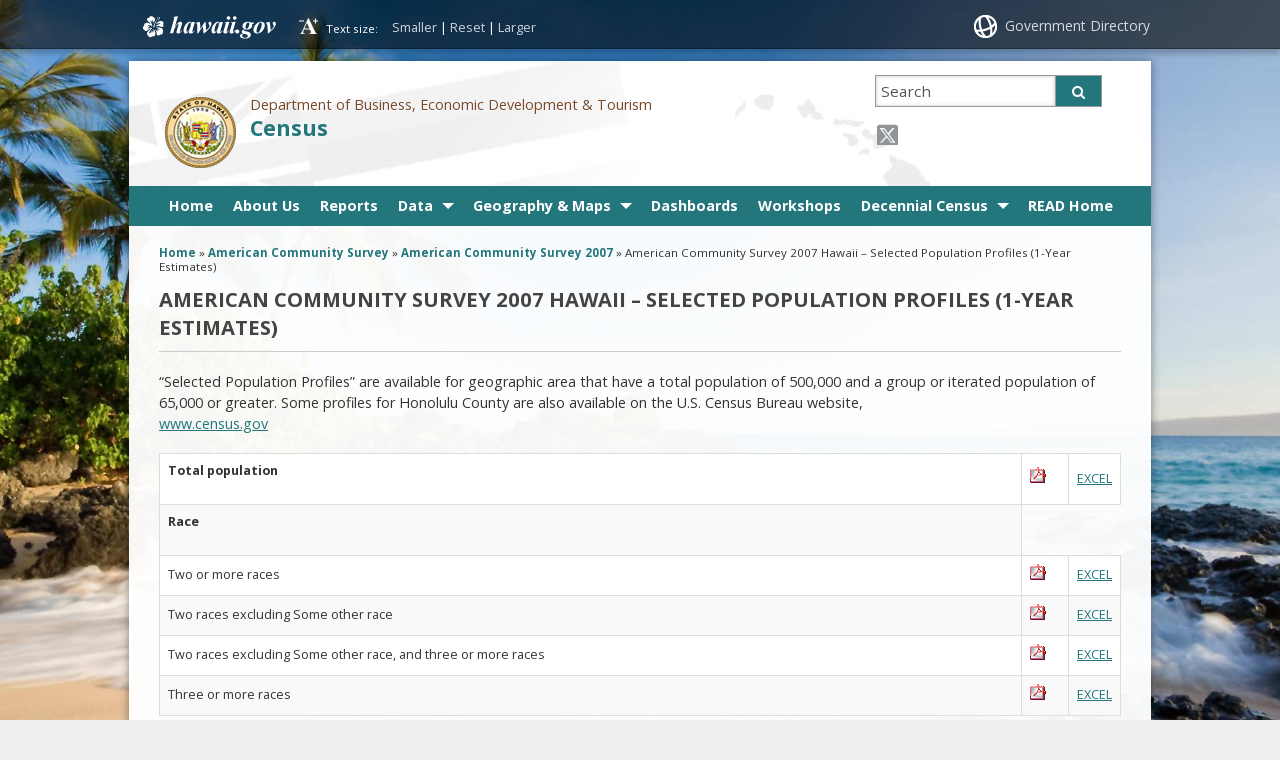

--- FILE ---
content_type: text/html; charset=UTF-8
request_url: https://census.hawaii.gov/acs/ACS2007/acs_hi_2007_pop_profiles/
body_size: 17658
content:
<!DOCTYPE html>

<html lang="en">

<head lang="en-US">
	<meta charset="UTF-8" />
	<meta name="viewport" content="width=device-width, initial-scale=1, shrink-to-fit=no">
	<title>Census  &#124;  American Community Survey 2007 Hawaii &#8211; Selected Population Profiles (1-Year Estimates)</title>
	<link rel="stylesheet" href="https://census.hawaii.gov/wp-content/themes/hic_state_template_child/css/print.css" media="print" />
    	<meta name='robots' content='max-image-preview:large' />

<!-- Google Tag Manager for WordPress by gtm4wp.com -->
<script data-cfasync="false" data-pagespeed-no-defer>
	var gtm4wp_datalayer_name = "dataLayer";
	var dataLayer = dataLayer || [];
</script>
<!-- End Google Tag Manager for WordPress by gtm4wp.com -->
	<meta name="description" content="&#8220;Selected Population Profiles&#8221; are available for geographic area that have a total population of 500,000 and a group or iterated population of 65,000 or greater. Some profiles for Honolulu County are also available on the U.S. Census Bureau website, www.census.gov Total population EXCEL Race Two or more races EXCEL Two races excluding Some other race [&hellip;]" />

	<!-- Twitter Card data -->
	<meta name="twitter:card" content="summary">

	<!-- Begin Open Graph data -->
	<meta property="og:title" content="American Community Survey 2007 Hawaii &#8211; Selected Population Profiles (1-Year Estimates)" />
	<meta property="og:type" content="website" />
	<meta property="og:url" content="https://census.hawaii.gov/acs/acs2007/acs_hi_2007_pop_profiles/" />
	<meta property="og:image" content="https://census.hawaii.gov/wp-content/themes/hic_state_template_parent/images/og-image.jpg" />
	<meta property="og:description" content="&#8220;Selected Population Profiles&#8221; are available for geographic area that have a total population of 500,000 and a group or iterated population of 65,000 or greater. Some profiles for Honolulu County are also available on the U.S. Census Bureau website, www.census.gov Total population EXCEL Race Two or more races EXCEL Two races excluding Some other race [&hellip;]" />
	<!-- End Open Graph data -->

<link rel='dns-prefetch' href='//widgetlogic.org' />
<link rel="alternate" title="oEmbed (JSON)" type="application/json+oembed" href="https://census.hawaii.gov/wp-json/oembed/1.0/embed?url=https%3A%2F%2Fcensus.hawaii.gov%2Facs%2Facs2007%2Facs_hi_2007_pop_profiles%2F" />
<link rel="alternate" title="oEmbed (XML)" type="text/xml+oembed" href="https://census.hawaii.gov/wp-json/oembed/1.0/embed?url=https%3A%2F%2Fcensus.hawaii.gov%2Facs%2Facs2007%2Facs_hi_2007_pop_profiles%2F&#038;format=xml" />
<style id='wp-img-auto-sizes-contain-inline-css' type='text/css'>
img:is([sizes=auto i],[sizes^="auto," i]){contain-intrinsic-size:3000px 1500px}
/*# sourceURL=wp-img-auto-sizes-contain-inline-css */
</style>
<style id='wp-emoji-styles-inline-css' type='text/css'>

	img.wp-smiley, img.emoji {
		display: inline !important;
		border: none !important;
		box-shadow: none !important;
		height: 1em !important;
		width: 1em !important;
		margin: 0 0.07em !important;
		vertical-align: -0.1em !important;
		background: none !important;
		padding: 0 !important;
	}
/*# sourceURL=wp-emoji-styles-inline-css */
</style>
<style id='wp-block-library-inline-css' type='text/css'>
:root{--wp-block-synced-color:#7a00df;--wp-block-synced-color--rgb:122,0,223;--wp-bound-block-color:var(--wp-block-synced-color);--wp-editor-canvas-background:#ddd;--wp-admin-theme-color:#007cba;--wp-admin-theme-color--rgb:0,124,186;--wp-admin-theme-color-darker-10:#006ba1;--wp-admin-theme-color-darker-10--rgb:0,107,160.5;--wp-admin-theme-color-darker-20:#005a87;--wp-admin-theme-color-darker-20--rgb:0,90,135;--wp-admin-border-width-focus:2px}@media (min-resolution:192dpi){:root{--wp-admin-border-width-focus:1.5px}}.wp-element-button{cursor:pointer}:root .has-very-light-gray-background-color{background-color:#eee}:root .has-very-dark-gray-background-color{background-color:#313131}:root .has-very-light-gray-color{color:#eee}:root .has-very-dark-gray-color{color:#313131}:root .has-vivid-green-cyan-to-vivid-cyan-blue-gradient-background{background:linear-gradient(135deg,#00d084,#0693e3)}:root .has-purple-crush-gradient-background{background:linear-gradient(135deg,#34e2e4,#4721fb 50%,#ab1dfe)}:root .has-hazy-dawn-gradient-background{background:linear-gradient(135deg,#faaca8,#dad0ec)}:root .has-subdued-olive-gradient-background{background:linear-gradient(135deg,#fafae1,#67a671)}:root .has-atomic-cream-gradient-background{background:linear-gradient(135deg,#fdd79a,#004a59)}:root .has-nightshade-gradient-background{background:linear-gradient(135deg,#330968,#31cdcf)}:root .has-midnight-gradient-background{background:linear-gradient(135deg,#020381,#2874fc)}:root{--wp--preset--font-size--normal:16px;--wp--preset--font-size--huge:42px}.has-regular-font-size{font-size:1em}.has-larger-font-size{font-size:2.625em}.has-normal-font-size{font-size:var(--wp--preset--font-size--normal)}.has-huge-font-size{font-size:var(--wp--preset--font-size--huge)}.has-text-align-center{text-align:center}.has-text-align-left{text-align:left}.has-text-align-right{text-align:right}.has-fit-text{white-space:nowrap!important}#end-resizable-editor-section{display:none}.aligncenter{clear:both}.items-justified-left{justify-content:flex-start}.items-justified-center{justify-content:center}.items-justified-right{justify-content:flex-end}.items-justified-space-between{justify-content:space-between}.screen-reader-text{border:0;clip-path:inset(50%);height:1px;margin:-1px;overflow:hidden;padding:0;position:absolute;width:1px;word-wrap:normal!important}.screen-reader-text:focus{background-color:#ddd;clip-path:none;color:#444;display:block;font-size:1em;height:auto;left:5px;line-height:normal;padding:15px 23px 14px;text-decoration:none;top:5px;width:auto;z-index:100000}html :where(.has-border-color){border-style:solid}html :where([style*=border-top-color]){border-top-style:solid}html :where([style*=border-right-color]){border-right-style:solid}html :where([style*=border-bottom-color]){border-bottom-style:solid}html :where([style*=border-left-color]){border-left-style:solid}html :where([style*=border-width]){border-style:solid}html :where([style*=border-top-width]){border-top-style:solid}html :where([style*=border-right-width]){border-right-style:solid}html :where([style*=border-bottom-width]){border-bottom-style:solid}html :where([style*=border-left-width]){border-left-style:solid}html :where(img[class*=wp-image-]){height:auto;max-width:100%}:where(figure){margin:0 0 1em}html :where(.is-position-sticky){--wp-admin--admin-bar--position-offset:var(--wp-admin--admin-bar--height,0px)}@media screen and (max-width:600px){html :where(.is-position-sticky){--wp-admin--admin-bar--position-offset:0px}}

/*# sourceURL=wp-block-library-inline-css */
</style><style id='global-styles-inline-css' type='text/css'>
:root{--wp--preset--aspect-ratio--square: 1;--wp--preset--aspect-ratio--4-3: 4/3;--wp--preset--aspect-ratio--3-4: 3/4;--wp--preset--aspect-ratio--3-2: 3/2;--wp--preset--aspect-ratio--2-3: 2/3;--wp--preset--aspect-ratio--16-9: 16/9;--wp--preset--aspect-ratio--9-16: 9/16;--wp--preset--color--black: #000000;--wp--preset--color--cyan-bluish-gray: #abb8c3;--wp--preset--color--white: #ffffff;--wp--preset--color--pale-pink: #f78da7;--wp--preset--color--vivid-red: #cf2e2e;--wp--preset--color--luminous-vivid-orange: #ff6900;--wp--preset--color--luminous-vivid-amber: #fcb900;--wp--preset--color--light-green-cyan: #7bdcb5;--wp--preset--color--vivid-green-cyan: #00d084;--wp--preset--color--pale-cyan-blue: #8ed1fc;--wp--preset--color--vivid-cyan-blue: #0693e3;--wp--preset--color--vivid-purple: #9b51e0;--wp--preset--gradient--vivid-cyan-blue-to-vivid-purple: linear-gradient(135deg,rgb(6,147,227) 0%,rgb(155,81,224) 100%);--wp--preset--gradient--light-green-cyan-to-vivid-green-cyan: linear-gradient(135deg,rgb(122,220,180) 0%,rgb(0,208,130) 100%);--wp--preset--gradient--luminous-vivid-amber-to-luminous-vivid-orange: linear-gradient(135deg,rgb(252,185,0) 0%,rgb(255,105,0) 100%);--wp--preset--gradient--luminous-vivid-orange-to-vivid-red: linear-gradient(135deg,rgb(255,105,0) 0%,rgb(207,46,46) 100%);--wp--preset--gradient--very-light-gray-to-cyan-bluish-gray: linear-gradient(135deg,rgb(238,238,238) 0%,rgb(169,184,195) 100%);--wp--preset--gradient--cool-to-warm-spectrum: linear-gradient(135deg,rgb(74,234,220) 0%,rgb(151,120,209) 20%,rgb(207,42,186) 40%,rgb(238,44,130) 60%,rgb(251,105,98) 80%,rgb(254,248,76) 100%);--wp--preset--gradient--blush-light-purple: linear-gradient(135deg,rgb(255,206,236) 0%,rgb(152,150,240) 100%);--wp--preset--gradient--blush-bordeaux: linear-gradient(135deg,rgb(254,205,165) 0%,rgb(254,45,45) 50%,rgb(107,0,62) 100%);--wp--preset--gradient--luminous-dusk: linear-gradient(135deg,rgb(255,203,112) 0%,rgb(199,81,192) 50%,rgb(65,88,208) 100%);--wp--preset--gradient--pale-ocean: linear-gradient(135deg,rgb(255,245,203) 0%,rgb(182,227,212) 50%,rgb(51,167,181) 100%);--wp--preset--gradient--electric-grass: linear-gradient(135deg,rgb(202,248,128) 0%,rgb(113,206,126) 100%);--wp--preset--gradient--midnight: linear-gradient(135deg,rgb(2,3,129) 0%,rgb(40,116,252) 100%);--wp--preset--font-size--small: 13px;--wp--preset--font-size--medium: 20px;--wp--preset--font-size--large: 36px;--wp--preset--font-size--x-large: 42px;--wp--preset--spacing--20: 0.44rem;--wp--preset--spacing--30: 0.67rem;--wp--preset--spacing--40: 1rem;--wp--preset--spacing--50: 1.5rem;--wp--preset--spacing--60: 2.25rem;--wp--preset--spacing--70: 3.38rem;--wp--preset--spacing--80: 5.06rem;--wp--preset--shadow--natural: 6px 6px 9px rgba(0, 0, 0, 0.2);--wp--preset--shadow--deep: 12px 12px 50px rgba(0, 0, 0, 0.4);--wp--preset--shadow--sharp: 6px 6px 0px rgba(0, 0, 0, 0.2);--wp--preset--shadow--outlined: 6px 6px 0px -3px rgb(255, 255, 255), 6px 6px rgb(0, 0, 0);--wp--preset--shadow--crisp: 6px 6px 0px rgb(0, 0, 0);}:where(.is-layout-flex){gap: 0.5em;}:where(.is-layout-grid){gap: 0.5em;}body .is-layout-flex{display: flex;}.is-layout-flex{flex-wrap: wrap;align-items: center;}.is-layout-flex > :is(*, div){margin: 0;}body .is-layout-grid{display: grid;}.is-layout-grid > :is(*, div){margin: 0;}:where(.wp-block-columns.is-layout-flex){gap: 2em;}:where(.wp-block-columns.is-layout-grid){gap: 2em;}:where(.wp-block-post-template.is-layout-flex){gap: 1.25em;}:where(.wp-block-post-template.is-layout-grid){gap: 1.25em;}.has-black-color{color: var(--wp--preset--color--black) !important;}.has-cyan-bluish-gray-color{color: var(--wp--preset--color--cyan-bluish-gray) !important;}.has-white-color{color: var(--wp--preset--color--white) !important;}.has-pale-pink-color{color: var(--wp--preset--color--pale-pink) !important;}.has-vivid-red-color{color: var(--wp--preset--color--vivid-red) !important;}.has-luminous-vivid-orange-color{color: var(--wp--preset--color--luminous-vivid-orange) !important;}.has-luminous-vivid-amber-color{color: var(--wp--preset--color--luminous-vivid-amber) !important;}.has-light-green-cyan-color{color: var(--wp--preset--color--light-green-cyan) !important;}.has-vivid-green-cyan-color{color: var(--wp--preset--color--vivid-green-cyan) !important;}.has-pale-cyan-blue-color{color: var(--wp--preset--color--pale-cyan-blue) !important;}.has-vivid-cyan-blue-color{color: var(--wp--preset--color--vivid-cyan-blue) !important;}.has-vivid-purple-color{color: var(--wp--preset--color--vivid-purple) !important;}.has-black-background-color{background-color: var(--wp--preset--color--black) !important;}.has-cyan-bluish-gray-background-color{background-color: var(--wp--preset--color--cyan-bluish-gray) !important;}.has-white-background-color{background-color: var(--wp--preset--color--white) !important;}.has-pale-pink-background-color{background-color: var(--wp--preset--color--pale-pink) !important;}.has-vivid-red-background-color{background-color: var(--wp--preset--color--vivid-red) !important;}.has-luminous-vivid-orange-background-color{background-color: var(--wp--preset--color--luminous-vivid-orange) !important;}.has-luminous-vivid-amber-background-color{background-color: var(--wp--preset--color--luminous-vivid-amber) !important;}.has-light-green-cyan-background-color{background-color: var(--wp--preset--color--light-green-cyan) !important;}.has-vivid-green-cyan-background-color{background-color: var(--wp--preset--color--vivid-green-cyan) !important;}.has-pale-cyan-blue-background-color{background-color: var(--wp--preset--color--pale-cyan-blue) !important;}.has-vivid-cyan-blue-background-color{background-color: var(--wp--preset--color--vivid-cyan-blue) !important;}.has-vivid-purple-background-color{background-color: var(--wp--preset--color--vivid-purple) !important;}.has-black-border-color{border-color: var(--wp--preset--color--black) !important;}.has-cyan-bluish-gray-border-color{border-color: var(--wp--preset--color--cyan-bluish-gray) !important;}.has-white-border-color{border-color: var(--wp--preset--color--white) !important;}.has-pale-pink-border-color{border-color: var(--wp--preset--color--pale-pink) !important;}.has-vivid-red-border-color{border-color: var(--wp--preset--color--vivid-red) !important;}.has-luminous-vivid-orange-border-color{border-color: var(--wp--preset--color--luminous-vivid-orange) !important;}.has-luminous-vivid-amber-border-color{border-color: var(--wp--preset--color--luminous-vivid-amber) !important;}.has-light-green-cyan-border-color{border-color: var(--wp--preset--color--light-green-cyan) !important;}.has-vivid-green-cyan-border-color{border-color: var(--wp--preset--color--vivid-green-cyan) !important;}.has-pale-cyan-blue-border-color{border-color: var(--wp--preset--color--pale-cyan-blue) !important;}.has-vivid-cyan-blue-border-color{border-color: var(--wp--preset--color--vivid-cyan-blue) !important;}.has-vivid-purple-border-color{border-color: var(--wp--preset--color--vivid-purple) !important;}.has-vivid-cyan-blue-to-vivid-purple-gradient-background{background: var(--wp--preset--gradient--vivid-cyan-blue-to-vivid-purple) !important;}.has-light-green-cyan-to-vivid-green-cyan-gradient-background{background: var(--wp--preset--gradient--light-green-cyan-to-vivid-green-cyan) !important;}.has-luminous-vivid-amber-to-luminous-vivid-orange-gradient-background{background: var(--wp--preset--gradient--luminous-vivid-amber-to-luminous-vivid-orange) !important;}.has-luminous-vivid-orange-to-vivid-red-gradient-background{background: var(--wp--preset--gradient--luminous-vivid-orange-to-vivid-red) !important;}.has-very-light-gray-to-cyan-bluish-gray-gradient-background{background: var(--wp--preset--gradient--very-light-gray-to-cyan-bluish-gray) !important;}.has-cool-to-warm-spectrum-gradient-background{background: var(--wp--preset--gradient--cool-to-warm-spectrum) !important;}.has-blush-light-purple-gradient-background{background: var(--wp--preset--gradient--blush-light-purple) !important;}.has-blush-bordeaux-gradient-background{background: var(--wp--preset--gradient--blush-bordeaux) !important;}.has-luminous-dusk-gradient-background{background: var(--wp--preset--gradient--luminous-dusk) !important;}.has-pale-ocean-gradient-background{background: var(--wp--preset--gradient--pale-ocean) !important;}.has-electric-grass-gradient-background{background: var(--wp--preset--gradient--electric-grass) !important;}.has-midnight-gradient-background{background: var(--wp--preset--gradient--midnight) !important;}.has-small-font-size{font-size: var(--wp--preset--font-size--small) !important;}.has-medium-font-size{font-size: var(--wp--preset--font-size--medium) !important;}.has-large-font-size{font-size: var(--wp--preset--font-size--large) !important;}.has-x-large-font-size{font-size: var(--wp--preset--font-size--x-large) !important;}
/*# sourceURL=global-styles-inline-css */
</style>

<style id='classic-theme-styles-inline-css' type='text/css'>
/*! This file is auto-generated */
.wp-block-button__link{color:#fff;background-color:#32373c;border-radius:9999px;box-shadow:none;text-decoration:none;padding:calc(.667em + 2px) calc(1.333em + 2px);font-size:1.125em}.wp-block-file__button{background:#32373c;color:#fff;text-decoration:none}
/*# sourceURL=/wp-includes/css/classic-themes.min.css */
</style>
<link rel='stylesheet' id='block-widget-css' href='https://census.hawaii.gov/wp-content/plugins/widget-logic/block_widget/css/widget.css?ver=1724893790' type='text/css' media='all' />
<link rel='stylesheet' id='simple_announcer_style-css' href='https://census.hawaii.gov/wp-content/plugins/simple_announcer/includes/css/simple_announcer_style.css?ver=6.9' type='text/css' media='screen' />
<link rel='stylesheet' id='scp_style-css' href='https://census.hawaii.gov/wp-content/plugins/simple_category_posts/scp_style.css?ver=6.9' type='text/css' media='screen' />
<link rel='stylesheet' id='ub-extension-style-css-css' href='https://census.hawaii.gov/wp-content/plugins/ultimate-blocks/src/extensions/style.css?ver=6.9' type='text/css' media='all' />
<link rel='stylesheet' id='font-awesome-st-css' href='https://census.hawaii.gov/wp-content/themes/hic_state_template_parent/admin/css/font-awesome-st.css?ver=6.9' type='text/css' media='screen' />
<link rel='stylesheet' id='nivo_slider_style-css' href='https://census.hawaii.gov/wp-content/themes/hic_state_template_parent/includes/nivo_slider/nivo-slider.css?ver=6.9' type='text/css' media='screen' />
<link rel='stylesheet' id='nivo_slider_theme_style-css' href='https://census.hawaii.gov/wp-content/themes/hic_state_template_parent/includes/nivo_slider/themes/default/default.css?ver=6.9' type='text/css' media='screen' />
<link rel='stylesheet' id='style-css' href='https://census.hawaii.gov/wp-content/themes/hic_state_template_child/style.css?ver=6.9' type='text/css' media='all' />
<link rel='stylesheet' id='tablepress-default-css' href='https://census.hawaii.gov/wp-content/plugins/tablepress/css/build/default.css?ver=3.2.6' type='text/css' media='all' />
<link rel='stylesheet' id='otw-shortcode-general_foundicons-css' href='https://census.hawaii.gov/wp-content/plugins/tabs-shortcode-and-widget/include/otw_components/otw_shortcode/css/general_foundicons.css?ver=6.9' type='text/css' media='all' />
<link rel='stylesheet' id='otw-shortcode-social_foundicons-css' href='https://census.hawaii.gov/wp-content/plugins/tabs-shortcode-and-widget/include/otw_components/otw_shortcode/css/social_foundicons.css?ver=6.9' type='text/css' media='all' />
<link rel='stylesheet' id='otw-shortcode-jquery-ui-css' href='https://census.hawaii.gov/wp-content/plugins/tabs-shortcode-and-widget/include/otw_components/otw_shortcode/css/jquery-ui-1.9.1.css?ver=6.9' type='text/css' media='all' />
<link rel='stylesheet' id='otw-shortcode-css' href='https://census.hawaii.gov/wp-content/plugins/tabs-shortcode-and-widget/include/otw_components/otw_shortcode/css/otw_shortcode.css?ver=6.9' type='text/css' media='all' />
<script type="text/javascript" src="https://census.hawaii.gov/wp-includes/js/jquery/jquery.min.js?ver=3.7.1" id="jquery-core-js"></script>
<script type="text/javascript" src="https://census.hawaii.gov/wp-includes/js/jquery/jquery-migrate.min.js?ver=3.4.1" id="jquery-migrate-js"></script>
<script type="text/javascript" src="https://census.hawaii.gov/wp-content/plugins/tabs-shortcode-and-widget/include/otw_components/otw_shortcode/js/otw_shortcode_core.js?ver=6.9" id="otw-shortcode-core-js"></script>
<script type="text/javascript" src="https://census.hawaii.gov/wp-content/plugins/tabs-shortcode-and-widget/include/otw_components/otw_shortcode/js/otw_shortcode.js?ver=6.9" id="otw-shortcode-js"></script>
<link rel="https://api.w.org/" href="https://census.hawaii.gov/wp-json/" /><link rel="alternate" title="JSON" type="application/json" href="https://census.hawaii.gov/wp-json/wp/v2/pages/287" /><link rel="EditURI" type="application/rsd+xml" title="RSD" href="https://census.hawaii.gov/xmlrpc.php?rsd" />

<link rel="canonical" href="https://census.hawaii.gov/acs/acs2007/acs_hi_2007_pop_profiles/" />
<link rel='shortlink' href='https://census.hawaii.gov/?p=287' />
<link rel='stylesheet' type='text/css' href='https://census.hawaii.gov/wp-content/plugins/list-category-posts-with-pagination/pagination.css' />
<!-- Stream WordPress user activity plugin v4.1.1 -->

<!-- Google Tag Manager for WordPress by gtm4wp.com -->
<!-- GTM Container placement set to footer -->
<script data-cfasync="false" data-pagespeed-no-defer type="text/javascript">
	var dataLayer_content = {"pagePostType":"page","pagePostType2":"single-page","pagePostAuthor":"Yang-Seon Kim"};
	dataLayer.push( dataLayer_content );
</script>
<script data-cfasync="false" data-pagespeed-no-defer type="text/javascript">
(function(w,d,s,l,i){w[l]=w[l]||[];w[l].push({'gtm.start':
new Date().getTime(),event:'gtm.js'});var f=d.getElementsByTagName(s)[0],
j=d.createElement(s),dl=l!='dataLayer'?'&l='+l:'';j.async=true;j.src=
'//www.googletagmanager.com/gtm.js?id='+i+dl;f.parentNode.insertBefore(j,f);
})(window,document,'script','dataLayer','GTM-TTGF4CZ');
</script>
<!-- End Google Tag Manager for WordPress by gtm4wp.com -->					<!--[if lt IE 9]>
		<script>
			document.createElement('header');
			document.createElement('nav');
			document.createElement('section');
			document.createElement('article');
			document.createElement('aside');
			document.createElement('footer');
			document.createElement('hgroup');
		</script>
	<![endif]-->
	<!-- Global site tag (gtag.js) - Google Analytics -->
	<script async src="https://www.googletagmanager.com/gtag/js?id=G-EFLMW2ZNPB"></script>
	<script>
	  window.dataLayer = window.dataLayer || [];
	  function gtag(){dataLayer.push(arguments);}
	  gtag('js', new Date());  gtag('config', 'G-EFLMW2ZNPB');
	</script><link rel="preload" href="/wp-includes/js/jquery/jquery.min.js?ver=3.7.1" as="script"><link rel="preload" href="/wp-includes/js/jquery/jquery-migrate.min.js?ver=3.4.1" as="script"><link rel="preload" href="/wp-content/plugins/tabs-shortcode-and-widget/include/otw_components/otw_shortcode/js/otw_shortcode_core.js?ver=6.9" as="script"><link rel="preload" href="/wp-content/plugins/tabs-shortcode-and-widget/include/otw_components/otw_shortcode/js/otw_shortcode.js?ver=6.9" as="script"><link rel="preload" href="/wp-content/plugins/widget-logic/block_widget/css/widget.css?ver=1724893790" as="style"><link rel="preload" href="/wp-content/plugins/simple_announcer/includes/css/simple_announcer_style.css?ver=6.9" as="style"><link rel="preload" href="/wp-content/plugins/simple_category_posts/scp_style.css?ver=6.9" as="style"><link rel="preload" href="/wp-content/plugins/ultimate-blocks/src/extensions/style.css?ver=6.9" as="style"><link rel="preload" href="/wp-content/themes/hic_state_template_parent/admin/css/font-awesome-st.css?ver=6.9" as="style"><link rel="preload" href="/wp-content/themes/hic_state_template_parent/includes/nivo_slider/nivo-slider.css?ver=6.9" as="style"><link rel="preload" href="/wp-content/themes/hic_state_template_parent/includes/nivo_slider/themes/default/default.css?ver=6.9" as="style"><link rel="preload" href="/wp-content/themes/hic_state_template_child/style.css?ver=6.9" as="style"><link rel="preload" href="/wp-content/plugins/tablepress/css/build/default.css?ver=3.2.6" as="style"><link rel="preload" href="/wp-content/plugins/tabs-shortcode-and-widget/include/otw_components/otw_shortcode/css/general_foundicons.css?ver=6.9" as="style"><link rel="preload" href="/wp-content/plugins/tabs-shortcode-and-widget/include/otw_components/otw_shortcode/css/social_foundicons.css?ver=6.9" as="style"><link rel="preload" href="/wp-content/plugins/tabs-shortcode-and-widget/include/otw_components/otw_shortcode/css/jquery-ui-1.9.1.css?ver=6.9" as="style"><link rel="preload" href="/wp-content/plugins/tabs-shortcode-and-widget/include/otw_components/otw_shortcode/css/otw_shortcode.css?ver=6.9" as="style">	<script>
		jQuery(document).ready(function() {
			jQuery('#navigation ul').superclick();
			
			jQuery('.page_item').has('.children').addClass('sf-with-ul');
			jQuery('.page_item').has('.children').append('<span class="ie7_arrow" style="display: none;"></span>');
			jQuery('.menu-item').has('.sub-menu').addClass('sf-with-ul');
			jQuery('.menu-item').has('.sub-menu').append('<span class="ie7_arrow" style="display: none;"></span>');

	    jQuery("#languageBarText").hide();
	    jQuery("#languageBarText .btn-close").click(function(){
	        jQuery("#languageBarText").hide();
	    });
	    jQuery("#languageBar li a").click(function(e){
	    		e.preventDefault();
	        var text = '#language_text_' + jQuery(this).data('value');
	        jQuery('.languageText').hide();
	        jQuery(text).show();
	        jQuery("#languageBarText").show();
	    });
		});
	</script>
						<!-- Global site tag (gtag.js) - Google Analytics -->
<script async src="https://www.googletagmanager.com/gtag/js?id=G-PL9VCCXM09"></script>
<script>
  window.dataLayer = window.dataLayer || [];
  function gtag(){dataLayer.push(arguments);}
  gtag('js', new Date());

  gtag('config', 'G-PL9VCCXM09');
</script>

	<link rel="shortcut icon" href="https://census.hawaii.gov/wp-content/themes/hic_state_template_parent/favicon.ico">
</head>
<body class="no-js " id="post_287">
	<nav aria-label="Skip navigation">
		<a class="skip-to-main" href="#main">Skip to Content</a>
		<a class="skip-to-main" href="#navigation">Skip to Navigation</a>
		<a class="skip-to-main" href="#footer">Skip to Footer</a>
	</nav><!--/skip -->
		
		<div id="scheme_color_teal">
		<div id="backgroundCover" data-background="https://census.hawaii.gov/wp-content/themes/hic_state_template_parent/admin/images/backgrounds/bg-image-1.jpg">
		</div>
		<script>
			if(jQuery('body').outerWidth() > 767) {
				var background = jQuery('#backgroundCover').attr('data-background');
				jQuery('#backgroundCover').css({'background':'url(' + background + ')','background-repeat':'no-repeat', 'background-attachment':'fixed', 'background-size':'cover'});
			}
		</script>

		<div id="wrap">
			<div id="sliver" class="statewide-header" role="region" aria-label="Statewide banner">
				<div class="statewide-banner">    
					<div id="hawaii-home" class="statewide-banner-left">
						<a href="https://portal.ehawaii.gov/" title="Link to Hawaii.gov">Hawaii.gov</a>
					</div>
					<div id="font-resize" class="statewide-banner-left">
						Text size: 
						<ul>
							<li class="fontResizer" style="text-align: center;">
								<a href="#" class="fontSizeMinus" title="Decrease font size">Smaller</a>&nbsp;|&nbsp;<a href="#" class="fontReset" title="Reset font size">Reset</a>&nbsp;|&nbsp;<a href="#" class="fontSizePlus" title="Increase font size">Larger</a> <input type="hidden" id="fontResizer_value" value="body" />
								<input type="hidden" id="fontResizer_ownid" value="" />
								<input type="hidden" id="fontResizer_ownelement" value="" />
								<input type="hidden" id="fontResizer_resizeSteps" value="1.6" /><input type="hidden" id="fontResizer_cookieTime" value="31" />
							</li>
						</ul>
					</div>
	  
					<div class="notmobile statewide-banner-right">
						<a href="https://portal.ehawaii.gov/government/departments-and-agencies/" title="Link to Government Directory">Government Directory</a>
					</div>
				</div>
			</div>
			<div id="inner-wrap">
				<div id="page" class="group">
					<!---->
					<header>
						<div id="header" class="group">	
							<div class="inner-header group">
								
								<div class="nine-col logo">
									<a href="https://census.hawaii.gov" class="logo-image">
																				<img src="https://census.hawaii.gov/wp-content/themes/hic_state_template_parent/admin/images/seal/logo.png" width="0" height="0" alt="Census logo" />
																			</a>
									<div class="title_tagline">
										<span class="tagline">Department of Business, Economic Development &amp; Tourism</span>
										<h1 class="title"><a href="https://census.hawaii.gov">Census</a></h1>
																			</div>
								</div>
								<button id="search_toggle" class="btn-toggle" type="button" aria-label="Toggle Search">
									<span class="fa3icon icon-search" aria-hidden="true"></span>
								</button>
								<div id="header_search" class="three-col last-col">
									 <form action="https://census.hawaii.gov">
									 	<label for="sss" class="sr-only">Search this site</label>
									 	<input type="text" name="s" id="sss" placeholder="Search" value="" />
																			 	<button type="submit" class="custom_color_bg_hover">
									 		<span class="fa3icon icon-search" aria-hidden="true"></span>
											<span class="search-button-text">Search</span>
									 	</button>
									 </form>
								</div>

								<div id="additional-info" class="three-col last-col">	
									<div id="et-social-icons">
										<a href="https://twitter.com/@HawaiiData" target="_blank"><img src="https://census.hawaii.gov/wp-content/themes/hic_state_template_parent/img/header/social/icon-x-twitter.png" alt="X icon" class="socialXtwitter"><span class="sr-only">X icon</span></a>									</div>
								</div>

								<button id="nav_toggle_new" class="btn-toggle" type="button" aria-label="Toggle Menu">
									<span class="fa3icon icon-list" aria-hidden="true"></span>
								</button>
            
							</div><!-- /inner-header -->
     
							<div id="navigation" role="navigation" aria-label="Main navigation" tabindex="-1">
								<div class="grid-container scheme_bg_teal twelve-col">
									<div class="menu-main-container"><ul id="menu-main" class="grid-100 mobile-grid-100"><li id="menu-item-15" class="menu-item menu-item-type-post_type menu-item-object-page menu-item-home menu-item-15"><a href="https://census.hawaii.gov/">Home</a></li>
<li id="menu-item-4005" class="menu-item menu-item-type-post_type menu-item-object-page menu-item-4005"><a href="https://census.hawaii.gov/home/overview/" title="Overview">About Us</a></li>
<li id="menu-item-4059" class="menu-item menu-item-type-post_type menu-item-object-page menu-item-4059"><a href="https://census.hawaii.gov/home/data-products/">Reports</a></li>
<li id="menu-item-8674" class="menu-item menu-item-type-post_type menu-item-object-page menu-item-has-children menu-item-8674"><a href="https://census.hawaii.gov/home/population-estimate/" aria-haspopup="true">Data</a>
<ul class="sub-menu">
	<li id="menu-item-8675" class="menu-item menu-item-type-post_type menu-item-object-page menu-item-8675"><a href="https://census.hawaii.gov/home/population-estimate/">Latest Population Estimate Data</a></li>
	<li id="menu-item-4090" class="menu-item menu-item-type-post_type menu-item-object-page current-page-ancestor menu-item-4090"><a href="https://census.hawaii.gov/acs/">American Community Survey (ACS)</a></li>
	<li id="menu-item-4083" class="menu-item menu-item-type-post_type menu-item-object-page menu-item-4083"><a href="https://census.hawaii.gov/decennial-census/">Decennial Census</a></li>
	<li id="menu-item-4084" class="menu-item menu-item-type-post_type menu-item-object-page menu-item-4084"><a href="https://census.hawaii.gov/economic-census/">Economic Census</a></li>
	<li id="menu-item-4085" class="menu-item menu-item-type-post_type menu-item-object-page menu-item-4085"><a href="https://census.hawaii.gov/home/led/" title="Local Employment Dynamics">Local Employment Dynamics (LED)</a></li>
	<li id="menu-item-8758" class="menu-item menu-item-type-post_type menu-item-object-page menu-item-8758"><a href="https://census.hawaii.gov/covid19-pulse-surveys/">U.S. Census Bureau COVID-19 Pulse Surveys</a></li>
</ul>
</li>
<li id="menu-item-2770" class="menu-item menu-item-type-post_type menu-item-object-page menu-item-has-children menu-item-2770"><a href="https://census.hawaii.gov/home/geography/" title="Maps" aria-haspopup="true">Geography &#038; Maps</a>
<ul class="sub-menu">
	<li id="menu-item-10786" class="menu-item menu-item-type-custom menu-item-object-custom menu-item-10786"><a href="https://files.hawaii.gov/dbedt/census/geo/hawaii-geo-guide_2020.pdf">Hawaii Census Geography Guide (2020)</a></li>
	<li id="menu-item-10673" class="menu-item menu-item-type-custom menu-item-object-custom menu-item-10673"><a href="https://experience.arcgis.com/experience/d07232265a134ae38193471a49ea0d09/">2019-2023 ACS Demographic Maps</a></li>
	<li id="menu-item-2768" class="menu-item menu-item-type-post_type menu-item-object-page menu-item-2768"><a href="https://census.hawaii.gov/home/geography/">Census Geography</a></li>
	<li id="menu-item-10787" class="menu-item menu-item-type-custom menu-item-object-custom menu-item-10787"><a href="https://dbedt.hawaii.gov/economic/small-area-data/">Quick Start Census Geography Searches</a></li>
	<li id="menu-item-2767" class="menu-item menu-item-type-post_type menu-item-object-page menu-item-2767"><a href="https://census.hawaii.gov/home/subject/" title="Subject">Maps by Subject</a></li>
</ul>
</li>
<li id="menu-item-10281" class="menu-item menu-item-type-custom menu-item-object-custom menu-item-10281"><a href="https://dbedt.hawaii.gov/economic/dashboards-main/">Dashboards</a></li>
<li id="menu-item-3920" class="menu-item menu-item-type-taxonomy menu-item-object-category menu-item-3920"><a href="https://census.hawaii.gov/category/workshops/">Workshops</a></li>
<li id="menu-item-7001" class="menu-item menu-item-type-post_type menu-item-object-page menu-item-has-children menu-item-7001"><a href="https://census.hawaii.gov/census_2020/" aria-haspopup="true">Decennial Census</a>
<ul class="sub-menu">
	<li id="menu-item-7004" class="menu-item menu-item-type-post_type menu-item-object-page menu-item-7004"><a href="https://census.hawaii.gov/census_2020/">2020 Census</a></li>
	<li id="menu-item-9678" class="menu-item menu-item-type-post_type menu-item-object-page menu-item-9678"><a href="https://census.hawaii.gov/census_2020/data/">2020 Census Data &amp; Reports</a></li>
	<li id="menu-item-10789" class="menu-item menu-item-type-custom menu-item-object-custom menu-item-10789"><a href="https://census.hawaii.gov/home/geography/">2020 Census Geography</a></li>
</ul>
</li>
<li id="menu-item-2692" class="menu-item menu-item-type-custom menu-item-object-custom menu-item-2692"><a href="https://dbedt.hawaii.gov/economic">READ Home</a></li>
</ul></div>								</div>
							</div>
   
						</div> <!-- end #header -->
        
        			</header>
					<div id="middle_wrapper">
						<div id="main" role="main" tabindex="-1">	<div id="content_wrapper">
		<div id="breadcrumb">
			<div id="crumbs" xmlns:v="http://rdf.data-vocabulary.org/#"><a href="https://census.hawaii.gov/"><span typeof="v:Breadcrumb">Home</span></a> » <a href="https://census.hawaii.gov/acs/"><span typeof="v:Breadcrumb">American Community Survey</span></a> » <a href="https://census.hawaii.gov/acs/acs2007/"><span typeof="v:Breadcrumb">American Community Survey 2007</span></a> » <span class="current">American Community Survey 2007 Hawaii &#8211; Selected Population Profiles (1-Year Estimates)</span></div>		</div>
		<div class="primary-content">
							<div class="pagetitle">
					<h2>American Community Survey 2007 Hawaii &#8211; Selected Population Profiles (1-Year Estimates)</h2>
				</div>
				<div class="" id="content">
<div class="documentContent">         <a name="documentContent">         </a>         </p>
<div class="plain">
<p>           &#8220;Selected Population Profiles&#8221; are available for geographic area that have a total population of 500,000 and a group or iterated population of 65,000 or greater.  Some profiles for Honolulu County are also available on the U.S. Census Bureau website,<br />
           <a href="https://www.census.gov">            www.census.gov<br />
           </a>          </p>
<table cellspacing="0" width="95%">
<tbody>
<tr>
<td colspan="4">
<p>               <strong>                Total population<br />
               </strong>              </p>
</td>
<td width="30">              <a href="https://files.hawaii.gov/dbedt/census/acs/ACS2007/ACS_HI_Select_Pop_Profiles_2007/Total_population.pdf" target="_blank" title="Total_population.pdf">               <img decoding="async" alt="Acrobat icon" src="https://files.hawaii.gov/dbedt/census/images/icon_pdf.gif"/>              </a>             </td>
<td width="30">              <a href="https://files.hawaii.gov/dbedt/census/acs/ACS2007/ACS_HI_Select_Pop_Profiles_2007/Total_population.xls" target="_blank" title="Total_population.xls">               EXCEL<br />
              </a>             </td>
</tr>
<tr>
<td colspan="3">
<p>               <strong>                Race<br />
               </strong>              </p>
</td>
</tr>
<tr>
<td colspan="4">              Two or more races
             </td>
<td width="30">              <a href="https://files.hawaii.gov/dbedt/census/acs/ACS2007/ACS_HI_Select_Pop_Profiles_2007/Two_or_more_races.pdf" target="_blank" title="Two_or_more_races.pdf">               <img decoding="async" alt="Acrobat icon" src="https://files.hawaii.gov/dbedt/census/images/icon_pdf.gif"/>              </a>             </td>
<td width="30">              <a href="https://files.hawaii.gov/dbedt/census/acs/ACS2007/ACS_HI_Select_Pop_Profiles_2007/Two_or_more_races.xls" target="_blank" title="Two_or_more_races.xls">               EXCEL<br />
              </a>             </td>
</tr>
<tr>
<td colspan="4">              Two races excluding Some other race
             </td>
<td width="30">              <a href="https://files.hawaii.gov/dbedt/census/acs/ACS2007/ACS_HI_Select_Pop_Profiles_2007/Two_races_excluding_Some_other_race.pdf" target="_blank" title="Two_races_excluding_Some_other_race.pdf">               <img decoding="async" alt="Acrobat icon" src="https://files.hawaii.gov/dbedt/census/images/icon_pdf.gif"/>              </a>             </td>
<td width="30">              <a href="https://files.hawaii.gov/dbedt/census/acs/ACS2007/ACS_HI_Select_Pop_Profiles_2007/Two_races_excluding_Some_other_race.xls" target="_blank" title="Two_races_excluding_Some_other_race.xls">               EXCEL<br />
              </a>             </td>
</tr>
<tr>
<td colspan="4">              Two races excluding Some other race, and three or more races
             </td>
<td width="30">              <a href="https://files.hawaii.gov/dbedt/census/acs/ACS2007/ACS_HI_Select_Pop_Profiles_2007/Two_races_excluding_Some_other_race_and_three_or_more_races.pdf" target="_blank" title="Two_races_excluding_Some_other_race_and_three_or_more_ races.pdf">               <img decoding="async" alt="Acrobat icon" src="https://files.hawaii.gov/dbedt/census/images/icon_pdf.gif"/>              </a>             </td>
<td width="30">              <a href="https://files.hawaii.gov/dbedt/census/acs/ACS2007/ACS_HI_Select_Pop_Profiles_2007/Two_races_excluding_Some_other_race_and_three_or_more_races.xls" target="_blank" title="Two_races_excluding_Some_other_race_and_three_or_more_ races.xls">               EXCEL<br />
              </a>             </td>
</tr>
<tr>
<td colspan="4">              Three or more races
             </td>
<td width="30">              <a href="https://files.hawaii.gov/dbedt/census/acs/ACS2007/ACS_HI_Select_Pop_Profiles_2007/three_or_more_races.pdf" target="_blank" title="three_or_more_races.pdf">               <img decoding="async" alt="Acrobat icon" src="https://files.hawaii.gov/dbedt/census/images/icon_pdf.gif"/>              </a>             </td>
<td width="30">              <a href="https://files.hawaii.gov/dbedt/census/acs/ACS2007/ACS_HI_Select_Pop_Profiles_2007/three_or_more_races.xls" target="_blank" title="three_or_more_races.xls">               EXCEL<br />
              </a>             </td>
</tr>
</tbody>
</table>
<p>           <strong>            Race Alone<br />
           </strong>                     </p>
<table cellspacing="0" width="95%">
<tbody>
<tr>
<td colspan="3">              White alone
             </td>
<td width="30">              <a href="https://files.hawaii.gov/dbedt/census/acs/ACS2007/ACS_HI_Select_Pop_Profiles_2007/White_alone.pdf" target="_blank" title="White_alone.pdf">               <img decoding="async" alt="Acrobat icon" src="https://files.hawaii.gov/dbedt/census/images/icon_pdf.gif"/>              </a>             </td>
<td width="30">              <a href="https://files.hawaii.gov/dbedt/census/acs/ACS2007/ACS_HI_Select_Pop_Profiles_2007/White_alone.xls" target="_blank" title="White_alone.xls">               EXCEL<br />
              </a>             </td>
</tr>
<tr>
<td colspan="3">              Asian alone
             </td>
<td width="30">              <a href="https://files.hawaii.gov/dbedt/census/acs/ACS2007/ACS_HI_Select_Pop_Profiles_2007/Asian_alone.pdf" target="_blank" title="Asian_alone.pdf">               <img decoding="async" alt="Acrobat icon" src="https://files.hawaii.gov/dbedt/census/images/icon_pdf.gif"/>              </a>             </td>
<td width="30">              <a href="https://files.hawaii.gov/dbedt/census/acs/ACS2007/ACS_HI_Select_Pop_Profiles_2007/Asian_alone.xls" target="_blank" title="Asian_alone.xls">               EXCEL<br />
              </a>             </td>
</tr>
<tr>
<td width="5">             </td>
<td colspan="2">              Filipino alone
             </td>
<td width="30">              <a href="https://files.hawaii.gov/dbedt/census/acs/ACS2007/ACS_HI_Select_Pop_Profiles_2007/Filipino_alone.pdf" target="_blank" title="Filipino_alone.pdf">               <img decoding="async" alt="Acrobat icon" src="https://files.hawaii.gov/dbedt/census/images/icon_pdf.gif"/>              </a>             </td>
<td width="30">              <a href="https://files.hawaii.gov/dbedt/census/acs/ACS2007/ACS_HI_Select_Pop_Profiles_2007/Filipino_alone.xls" target="_blank" title="Filipino_alone.xls">               EXCEL<br />
              </a>             </td>
</tr>
<tr>
<td width="5">             </td>
<td colspan="2">              Japanese alone
             </td>
<td width="30">              <a href="https://files.hawaii.gov/dbedt/census/acs/ACS2007/ACS_HI_Select_Pop_Profiles_2007/Japanese_alone.pdf" target="_blank" title="Japanese_alone.pdf">               <img decoding="async" alt="Acrobat icon" src="https://files.hawaii.gov/dbedt/census/images/icon_pdf.gif"/>              </a>             </td>
<td width="30">              <a href="https://files.hawaii.gov/dbedt/census/acs/ACS2007/ACS_HI_Select_Pop_Profiles_2007/Japanese_alone.xls" target="_blank" title="Japanese_alone.xls">               EXCEL<br />
              </a>             </td>
</tr>
<tr>
<td colspan="3">              Native Hawaiian and Other Pacific Islander (NHPI) alone
             </td>
<td width="30">              <a href="https://files.hawaii.gov/dbedt/census/acs/ACS2007/ACS_HI_Select_Pop_Profiles_2007/NHOPI_alone.pdf" target="_blank" title="NHOPI_alone.pdf">               <img decoding="async" alt="Acrobat icon" src="https://files.hawaii.gov/dbedt/census/images/icon_pdf.gif"/>              </a>             </td>
<td width="30">              <a href="https://files.hawaii.gov/dbedt/census/acs/ACS2007/ACS_HI_Select_Pop_Profiles_2007/NHOPI_alone.xls" target="_blank" title="NHOPI_alone.xls">               EXCEL<br />
              </a>             </td>
</tr>
<tr>
<td width="5">             </td>
<td colspan="2">              Polynesian alone
             </td>
<td width="30">              <a href="https://files.hawaii.gov/dbedt/census/acs/ACS2007/ACS_HI_Select_Pop_Profiles_2007/polynesian_alone.pdf" target="_blank" title="polynesian_alone.pdf">               <img decoding="async" alt="Acrobat icon" src="https://files.hawaii.gov/dbedt/census/images/icon_pdf.gif"/>              </a>             </td>
<td width="30">              <a href="https://files.hawaii.gov/dbedt/census/acs/ACS2007/ACS_HI_Select_Pop_Profiles_2007/polynesian_alone.xls" target="_blank" title="polynesian_alone.xls">               EXCEL<br />
              </a>             </td>
</tr>
<tr>
<td width="5">             </td>
<td width="5">             </td>
<td>              Native Hawaiian alone
             </td>
<td width="30">              <a href="https://files.hawaii.gov/dbedt/census/acs/ACS2007/ACS_HI_Select_Pop_Profiles_2007/Native_Hawaiian_alone.pdf" target="_blank" title="Native_Hawaiian_alone.pdf">               <img decoding="async" alt="Acrobat icon" src="https://files.hawaii.gov/dbedt/census/images/icon_pdf.gif"/>              </a>             </td>
<td width="30">              <a href="https://files.hawaii.gov/dbedt/census/acs/ACS2007/ACS_HI_Select_Pop_Profiles_2007/Native_Hawaiian_alone.xls" target="_blank" title="Native_Hawaiian_alone.xls">               EXCEL<br />
              </a>             </td>
</tr>
</tbody>
</table>
<p>           <strong>            Race Alone or in Combination With One or More Races<br />
           </strong>                     </p>
<table cellpadding="0" width="95%">
<tbody>
<tr>
<td colspan="4">              White alone or in combination with one or more races
             </td>
<td width="30">              <a href="https://files.hawaii.gov/dbedt/census/acs/ACS2007/ACS_HI_Select_Pop_Profiles_2007/White_alone_or_comb.pdf" target="_blank" title="White_alone_or_in_combo_with_other_races.pdf">               <img decoding="async" alt="Acrobat icon" src="https://files.hawaii.gov/dbedt/census/images/icon_pdf.gif"/>              </a>             </td>
<td width="30">              <a href="https://files.hawaii.gov/dbedt/census/acs/ACS2007/ACS_HI_Select_Pop_Profiles_2007/White_alone_or_comb.xls" target="_blank" title="White_alone_or_in_combo_with_other_races.xls">               EXCEL<br />
              </a>             </td>
</tr>
<tr>
<td width="15">             </td>
<td colspan="3">              White in combination with one or more other races
             </td>
<td width="30">              <a href="https://files.hawaii.gov/dbedt/census/acs/ACS2007/ACS_HI_Select_Pop_Profiles_2007/White_comb_one_or_more_other_races.pdf" target="_blank" title="White_in_combo_with_one_or_more_other_races.pdf">               <img decoding="async" alt="Acrobat icon" src="https://files.hawaii.gov/dbedt/census/images/icon_pdf.gif"/>              </a>             </td>
<td width="30">              <a href="https://files.hawaii.gov/dbedt/census/acs/ACS2007/ACS_HI_Select_Pop_Profiles_2007/White_comb_one_or_more_other_races.xls" target="_blank" title="White_in_combo_with_one_or_more_other_races.xls">               EXCEL<br />
              </a>             </td>
</tr>
<tr>
<td colspan="4">              Asian alone or in combination with one or more races
             </td>
<td width="30">              <a href="https://files.hawaii.gov/dbedt/census/acs/ACS2007/ACS_HI_Select_Pop_Profiles_2007/Asian_alone_or_comb_one_or_more_other_races.pdf" target="_blank" title="Asian_alone_or_in_combo_with_other_races.pdf">               <img decoding="async" alt="Acrobat icon" src="https://files.hawaii.gov/dbedt/census/images/icon_pdf.gif"/>              </a>             </td>
<td width="30">              <a href="https://files.hawaii.gov/dbedt/census/acs/ACS2007/ACS_HI_Select_Pop_Profiles_2007/Asian_alone_or_comb_one_or_more_other_races.xls" target="_blank" title="Asian_alone_or_in_combo_with_other_races.xls">               EXCEL<br />
              </a>             </td>
</tr>
<tr>
<td width="15">             </td>
<td colspan="3">              Asian in combination with one or more races
             </td>
<td width="30">              <a href="https://files.hawaii.gov/dbedt/census/acs/ACS2007/ACS_HI_Select_Pop_Profiles_2007/Asian_comb_one_or_more_othe_races.pdf" target="_blank" title="Asian_in_combo_with_one_or_more_other_races.pdf">               <img decoding="async" alt="Acrobat icon" src="https://files.hawaii.gov/dbedt/census/images/icon_pdf.gif"/>              </a>             </td>
<td width="30">              <a href="https://files.hawaii.gov/dbedt/census/acs/ACS2007/ACS_HI_Select_Pop_Profiles_2007/Asian_comb_one_or_more_othe_races.xls" target="_blank" title="Asian_in_combo_with_one_or_more_other_races.xls">               EXCEL<br />
              </a>             </td>
</tr>
<tr>
<td width="15">             </td>
<td width="15">             </td>
<td colspan="2">              Chinese alone or in any combination
             </td>
<td width="30">              <a href="https://files.hawaii.gov/dbedt/census/acs/ACS2007/ACS_HI_Select_Pop_Profiles_2007/Chinese_alone_or_comb.pdf" target="_blank" title="Chinese_alone_or_comb.pdf">               <img decoding="async" alt="Acrobat icon" src="https://files.hawaii.gov/dbedt/census/images/icon_pdf.gif"/>              </a>             </td>
<td width="30">              <a href="https://files.hawaii.gov/dbedt/census/acs/ACS2007/ACS_HI_Select_Pop_Profiles_2007/Chinese_alone_or_comb.xls" target="_blank" title="Chinese_alone_or_comb.xls">               EXCEL<br />
              </a>             </td>
</tr>
<tr>
<td width="15">             </td>
<td width="15">             </td>
<td width="10">             </td>
<td>              Chinese, except Taiwanese, alone or in any combination
             </td>
<td width="30">              <a href="https://files.hawaii.gov/dbedt/census/acs/ACS2007/ACS_HI_Select_Pop_Profiles_2007/Chinese_except_Taiwanese_alone_or_comb.pdf" target="_blank" title="Chinese_except_Taiwanese_ alone_or_in_any_combination.pdf">               <img decoding="async" alt="Acrobat icon" src="https://files.hawaii.gov/dbedt/census/images/icon_pdf.gif"/>              </a>             </td>
<td width="30">              <a href="https://files.hawaii.gov/dbedt/census/acs/ACS2007/ACS_HI_Select_Pop_Profiles_2007/Chinese_except_Taiwanese_alone_or_comb.xls" target="_blank" title="Chinese_except_Taiwanese_ alone_or_in_any_combination.xls">               EXCEL<br />
              </a>             </td>
</tr>
<tr>
<td width="15">             </td>
<td width="15">             </td>
<td colspan="2">              Japanese alone or in any combination
             </td>
<td width="30">              <a href="https://files.hawaii.gov/dbedt/census/acs/ACS2007/ACS_HI_Select_Pop_Profiles_2007/Japanese_alone_or_comb.pdf" target="_blank" title="Japanese_alone_or_in_any_combination.pdf">               <img decoding="async" alt="Acrobat icon" src="https://files.hawaii.gov/dbedt/census/images/icon_pdf.gif"/>              </a>             </td>
<td width="30">              <a href="https://files.hawaii.gov/dbedt/census/acs/ACS2007/ACS_HI_Select_Pop_Profiles_2007/Japanese_alone_or_comb.xls" target="_blank" title="Japanese_alone_or_in_any_combination.xls">               EXCEL<br />
              </a>             </td>
</tr>
<tr>
<td width="15">             </td>
<td width="15">             </td>
<td colspan="2">              Filipino alone or in any combination
             </td>
<td width="30">              <a href="https://files.hawaii.gov/dbedt/census/acs/ACS2007/ACS_HI_Select_Pop_Profiles_2007/Filipino_alone_or_comb.pdf" target="_blank" title="Filipino_alone_or_in_any_combination.pdf">               <img decoding="async" alt="Acrobat icon" src="https://files.hawaii.gov/dbedt/census/images/icon_pdf.gif"/>              </a>             </td>
<td width="30">              <a href="https://files.hawaii.gov/dbedt/census/acs/ACS2007/ACS_HI_Select_Pop_Profiles_2007/Filipino_alone_or_comb.xls" target="_blank" title="Filipino_alone_or_in_any_combination.xls">               EXCEL<br />
              </a>             </td>
</tr>
<tr>
<td colspan="4">              Native Hawaiian and Other Pacific Islander (NHPI) alone or in combination with one or more races
             </td>
<td width="30">              <a href="https://files.hawaii.gov/dbedt/census/acs/ACS2007/ACS_HI_Select_Pop_Profiles_2007/NHOPI_alone_or_comb_one_or_more_other_races.pdf" target="_blank" title="NHPI_alone_or_in_combination.pdf">               <img decoding="async" alt="Acrobat icon" src="https://files.hawaii.gov/dbedt/census/images/icon_pdf.gif"/>              </a>             </td>
<td width="30">              <a href="https://files.hawaii.gov/dbedt/census/acs/ACS2007/ACS_HI_Select_Pop_Profiles_2007/NHOPI_alone_or_comb_one_or_more_other_races.xls" target="_blank" title="NHPI_alone_or_in_combination.xls">               EXCEL<br />
              </a>             </td>
</tr>
<tr>
<td width="15">             </td>
<td width="15">             </td>
<td colspan="2">              Polynesian alone or in combination with one or more races
             </td>
<td width="30">              <a href="https://files.hawaii.gov/dbedt/census/acs/ACS2007/ACS_HI_Select_Pop_Profiles_2007/Polynesian_alone_or_comb.pdf" target="_blank" title="Polynesian_alone_or_in_any_combination.pdf">               <img decoding="async" alt="Acrobat icon" src="https://files.hawaii.gov/dbedt/census/images/icon_pdf.gif"/>              </a>             </td>
<td width="30">              <a href="https://files.hawaii.gov/dbedt/census/acs/ACS2007/ACS_HI_Select_Pop_Profiles_2007/Polynesian_alone_or_comb.xls" target="_blank" title="Polynesian_alone_or_in_any_combination.xls">               EXCEL<br />
              </a>             </td>
</tr>
<tr>
<td width="15">             </td>
<td width="15">             </td>
<td width="15">             </td>
<td>              Native Hawaiian alone or in any combination
             </td>
<td width="30">              <a href="https://files.hawaii.gov/dbedt/census/acs/ACS2007/ACS_HI_Select_Pop_Profiles_2007/Native_Hawaiian_alone_or_comb.pdf" target="_blank" title="Native_Hawaiian_alone_or_comb.pdf">               <img decoding="async" alt="Acrobat icon" src="https://files.hawaii.gov/dbedt/census/images/icon_pdf.gif"/>              </a>             </td>
<td width="30">              <a href="https://files.hawaii.gov/dbedt/census/acs/ACS2007/ACS_HI_Select_Pop_Profiles_2007/Native_Hawaiian_alone_or_comb.xls" target="_blank" title="Native_Hawaiian_alone_or_comb.xls">               EXCEL<br />
              </a>             </td>
</tr>
<tr>
<td width="15">             </td>
<td colspan="3">              NHPI in combination with one or more races
             </td>
<td width="30">              <a href="https://files.hawaii.gov/dbedt/census/acs/ACS2007/ACS_HI_Select_Pop_Profiles_2007/NHOPI_comb_one_or_more_other_races.pdf" target="_blank" title="NHPI_in_combo_with_one_or_more_other_races.pdf">               <img decoding="async" alt="Acrobat icon" src="https://files.hawaii.gov/dbedt/census/images/icon_pdf.gif"/>              </a>             </td>
<td width="30">              <a href="https://files.hawaii.gov/dbedt/census/acs/ACS2007/ACS_HI_Select_Pop_Profiles_2007/NHOPI_comb_one_or_more_other_races.xls" target="_blank" title="NHPI_in_combo_with_one_or_more_other_races.xls">               EXCEL<br />
              </a>             </td>
</tr>
</tbody>
</table>
<p>           <strong>            Hispanic or Not Hispanic<br />
           </strong>                     </p>
<table cellspacing="0" width="95%">
<tbody>
<tr>
<td>              Hispanic or Latino (of any race)
             </td>
<td width="30">              <a href="https://files.hawaii.gov/dbedt/census/acs/ACS2007/ACS_HI_Select_Pop_Profiles_2007/Hispanic_or_Latino_of_any_race.pdf" target="_blank" title="Hispanic_or_Latino_of_any_race.pdf">               <img decoding="async" alt="Acrobat icon" src="https://files.hawaii.gov/dbedt/census/images/icon_pdf.gif"/>              </a>             </td>
<td width="30">              <a href="https://files.hawaii.gov/dbedt/census/acs/ACS2007/ACS_HI_Select_Pop_Profiles_2007/Hispanic_or_Latino_of_any_race.xls" target="_blank" title="Hispanic_or_Latino_of_any_race.xls">               EXCEL<br />
              </a>             </td>
</tr>
<tr>
<td>              Not Hispanic or Latino
             </td>
<td width="30">              <a href="https://files.hawaii.gov/dbedt/census/acs/ACS2007/ACS_HI_Select_Pop_Profiles_2007/Not_Hispanic_or_Latino.pdf" target="_blank" title="Hispanic_or_Latino_of_any_race.pdf">               <img decoding="async" alt="Acrobat icon" src="https://files.hawaii.gov/dbedt/census/images/icon_pdf.gif"/>              </a>             </td>
<td width="30">              <a href="https://files.hawaii.gov/dbedt/census/acs/ACS2007/ACS_HI_Select_Pop_Profiles_2007/Not_Hispanic_or_Latino.xls" target="_blank" title="Hispanic_or_Latino_of_any_race.xls">               EXCEL<br />
              </a>             </td>
</tr>
<tr>
<td>              Two or more races, not Hispanic or Latino
             </td>
<td width="30">              <a href="https://files.hawaii.gov/dbedt/census/acs/ACS2007/ACS_HI_Select_Pop_Profiles_2007/Two_or_more_races_not_Hispanic.pdf" target="_blank" title="Two_or_more_races_not_Hispanic_or_Latino.pdf">               <img decoding="async" alt="Acrobat icon" src="https://files.hawaii.gov/dbedt/census/images/icon_pdf.gif"/>              </a>             </td>
<td width="30">              <a href="https://files.hawaii.gov/dbedt/census/acs/ACS2007/ACS_HI_Select_Pop_Profiles_2007/Two_or_more_races_not_Hispanic.xls" target="_blank" title="Two_or_more_races_not_Hispanic_or_Latino.xls">               EXCEL<br />
              </a>             </td>
</tr>
<tr>
<td>              White alone, not Hispanic or Latino
             </td>
<td width="30">              <a href="https://files.hawaii.gov/dbedt/census/acs/ACS2007/ACS_HI_Select_Pop_Profiles_2007/White_alone_not_Hispanic.pdf" target="_blank" title="White_alone_not_Hispanic.pdf">               <img decoding="async" alt="Acrobat icon" src="https://files.hawaii.gov/dbedt/census/images/icon_pdf.gif"/>              </a>             </td>
<td width="30">              <a href="https://files.hawaii.gov/dbedt/census/acs/ACS2007/ACS_HI_Select_Pop_Profiles_2007/White_alone_not_Hispanic.xls" target="_blank" title="White_alone_not_Hispanic.xls">               EXCEL<br />
              </a>             </td>
</tr>
<tr>
<td>              White alone or in combination with one or more races, not Hispanic
             </td>
<td width="30">              <a href="https://files.hawaii.gov/dbedt/census/acs/ACS2007/ACS_HI_Select_Pop_Profiles_2007/White_alone_or_comb_one_or_more_other_races_not_Hispanic.pdf" target="_blank" title="White_alone_or_in_combo_with_other_races_not_Hispanic.pdf">               <img decoding="async" alt="Acrobat icon" src="https://files.hawaii.gov/dbedt/census/images/icon_pdf.gif"/>              </a>             </td>
<td width="30">              <a href="https://files.hawaii.gov/dbedt/census/acs/ACS2007/ACS_HI_Select_Pop_Profiles_2007/White_alone_or_comb_one_or_more_other_races_not_Hispanic.xls" target="_blank" title="White_alone_or_in_combo_with_other_races_not_Hispanic.xls">               EXCEL<br />
              </a>             </td>
</tr>
<tr>
<td>              Asian alone, not Hispanic or Latino
             </td>
<td width="30">              <a href="https://files.hawaii.gov/dbedt/census/acs/ACS2007/ACS_HI_Select_Pop_Profiles_2007/Asian_alone_not_Hispanic.pdf" target="_blank" title="Asian_alone_not_Hispanic_or_Latino.pdf">               <img decoding="async" alt="Acrobat icon" src="https://files.hawaii.gov/dbedt/census/images/icon_pdf.gif"/>              </a>             </td>
<td width="30">              <a href="https://files.hawaii.gov/dbedt/census/acs/ACS2007/ACS_HI_Select_Pop_Profiles_2007/Asian_alone_not_Hispanic.xls" target="_blank" title="Asian_alone_not_Hispanic_or_Latino.xls">               EXCEL<br />
              </a>             </td>
</tr>
<tr>
<td>              Asian alone or in combination with one or more races, not Hispanic or Latino
             </td>
<td width="30">              <a href="https://files.hawaii.gov/dbedt/census/acs/ACS2007/ACS_HI_Select_Pop_Profiles_2007/Asian_alone_or_comb_one_or_more_other_races_not_Hispanic.pdf" target="_blank" title="Asian_alone_or_in_combo_with_other_races_not_Hispanic_or_Latino.pdf">               <img decoding="async" alt="Acrobat icon" src="https://files.hawaii.gov/dbedt/census/images/icon_pdf.gif"/>              </a>             </td>
<td width="30">              <a href="https://files.hawaii.gov/dbedt/census/acs/ACS2007/ACS_HI_Select_Pop_Profiles_2007/Asian_alone_or_comb_one_or_more_other_races_not_Hispanic.xls" target="_blank" title="Asian_alone_or_in_combo_with_other_races_not_Hispanic_or_Latino.xls">               EXCEL<br />
              </a>             </td>
</tr>
<tr>
<td>              Native Hawaiian and Other Pacific Islander (NHPI) alone, not Hispanic or Latino
             </td>
<td width="30">              <a href="https://files.hawaii.gov/dbedt/census/acs/ACS2007/ACS_HI_Select_Pop_Profiles_2007/NHOPI_alone_not_Hispanic.pdf" target="_blank" title="NHPI_alone_or_in_combo_with_other_races_not_Hispanic.pdf">               <img decoding="async" alt="Acrobat icon" src="https://files.hawaii.gov/dbedt/census/images/icon_pdf.gif"/>              </a>             </td>
<td width="30">              <a href="https://files.hawaii.gov/dbedt/census/acs/ACS2007/ACS_HI_Select_Pop_Profiles_2007/NHOPI_alone_not_Hispanic.xls" target="_blank" title="NHPI_alone_or_in_combo_with_other_races_not_Hispanic.xls">               EXCEL<br />
              </a>             </td>
</tr>
<tr>
<td>              Native Hawaiian and Other Pacific Islander (NHPI) alone or in combination with one or more races, not Hispanic or Latino
             </td>
<td width="30">              <a href="https://files.hawaii.gov/dbedt/census/acs/ACS2007/ACS_HI_Select_Pop_Profiles_2007/NHOPI_alone_or_comb_one_or_more_other_races_not_Hispanic.pdf" target="_blank" title="NHPI_alone_or_in_combo_with_other_races_not_Hispanic.pdf">               <img decoding="async" alt="Acrobat icon" src="https://files.hawaii.gov/dbedt/census/images/icon_pdf.gif"/>              </a>             </td>
<td width="30">              <a href="https://files.hawaii.gov/dbedt/census/acs/ACS2007/ACS_HI_Select_Pop_Profiles_2007/NHOPI_alone_or_comb_one_or_more_other_races_not_Hispanic.xls" target="_blank" title="NHPI_alone_or_in_combo_with_other_races_not_Hispanic.xls">               EXCEL<br />
              </a>             </td>
</tr>
</tbody>
</table>
<p>           <b>            Ancestry<br />
           </b>                     </p>
<table cellspacing="0" width="95%">
<tbody>
<tr>
<td>              German (032-045)
             </td>
<td width="30">              <a href="https://files.hawaii.gov/dbedt/census/acs/ACS2007/ACS_HI_Select_Pop_Profiles_2007/German.pdf" target="_blank" title="German_032_045.pdf">               <img decoding="async" alt="Acrobat icon" src="https://files.hawaii.gov/dbedt/census/images/icon_pdf.gif"/>              </a>             </td>
<td width="30">              <a href="https://files.hawaii.gov/dbedt/census/acs/ACS2007/ACS_HI_Select_Pop_Profiles_2007/German.xls" target="_blank" title="German_032_045.xls">               EXCEL<br />
              </a>             </td>
</tr>
<tr>
<td>              Irish (050, 081)
             </td>
<td width="30">              <a href="https://files.hawaii.gov/dbedt/census/acs/ACS2007/ACS_HI_Select_Pop_Profiles_2007/Irish.pdf" target="_blank" title="German_032_045.pdf">               <img decoding="async" alt="Acrobat icon" src="https://files.hawaii.gov/dbedt/census/images/icon_pdf.gif"/>              </a>             </td>
<td width="30">              <a href="https://files.hawaii.gov/dbedt/census/acs/ACS2007/ACS_HI_Select_Pop_Profiles_2007/Irish.xls" target="_blank" title="German_032_045.xls">               EXCEL<br />
              </a>             </td>
</tr>
</tbody>
</table>
<p>           <b>            Note:<br />
           </b>           <br />           <b>            Asian<br />
           </b>           – A person having origins in any of the original peoples of the Far East, Southeast Asia, or the Indian subcontinent including, for example, Cambodia, China, India, Japan, Korea, Malaysia, Pakistan, the Philippine Islands, Thailand, and Vietnam. It includes &#8220;Asian Indian&#8221;, &#8220;Chinese&#8221;, &#8220;Filipino&#8221;, &#8220;Korean&#8221;, &#8220;Japanese&#8221;, Vietnamese&#8221; and &#8220;Other Asian&#8221;.
          </p>
<p>           <b>            Polynesian<br />
           </b>           – Includes the categories of Native Hawaiian, Samoan, Tahitian, Tongan, and Tokelauan. &#8220;Polynesian&#8221; is a cultural group.
          </p>
<p>           Source: U.S. Census Bureau.
          </p>
</p></div>
<div class="discussion">         </div>
</p></div>
</p></div>
									</div> <!-- #content -->
	</div> <!-- #content_wrapper -->
	<div class="clearfix"></div> <!-- .clearfix -->

                </div> <!-- #main -->
            </div> <!-- #middle_wrapper -->
		</div> <!-- #page -->
        <div id="footer" role="contentinfo" tabindex="-1">
            <div id="footer-widgets">
                <div id="nav_menu-2" class="widget-1 widget-first footer_widget two-col"><h2 class="widgettitle">About Us</h2>
<div class="menu-footer-about-us-container"><ul id="menu-footer-about-us" class="menu"><li id="menu-item-1386" class="menu-item menu-item-type-custom menu-item-object-custom menu-item-1386"><a href="https://dbedt.hawaii.gov/contact">Contact</a></li>
</ul></div></div><div id="nav_menu-3" class="widget-2 footer_widget two-col"><h2 class="widgettitle">Policies</h2>
<div class="menu-footer-policies-container"><ul id="menu-footer-policies" class="menu"><li id="menu-item-1389" class="menu-item menu-item-type-custom menu-item-object-custom menu-item-1389"><a href="https://portal.ehawaii.gov/terms-of-use.html">Terms of Use</a></li>
<li id="menu-item-1390" class="menu-item menu-item-type-custom menu-item-object-custom menu-item-1390"><a href="https://portal.ehawaii.gov/accessibility.html">Accessibility</a></li>
<li id="menu-item-1391" class="menu-item menu-item-type-custom menu-item-object-custom menu-item-1391"><a href="https://portal.ehawaii.gov/privacy-policy.html">Privacy Policy</a></li>
</ul></div></div><div id="nav_menu-4" class="widget-3 widget-last last-col footer_widget two-col"><div class="menu-footer-contact-container"><ul id="menu-footer-contact" class="menu"><li id="menu-item-1387" class="menu-item menu-item-type-custom menu-item-object-custom menu-item-1387"><a title="tel">808 586-2480</a></li>
<li id="menu-item-1388" class="menu-item menu-item-type-custom menu-item-object-custom menu-item-1388"><a href="/cdn-cgi/l/email-protection#0b6f696e6f7f257c6e69666a787f6e794b636a7c6a6262256c647d" title="email">Contact Email</a></li>
</ul></div></div>            </div> <!-- #footer_widgets -->
            
            <div class="clearfix"></div> <!-- .clearfix -->
            <div class="powered-by twelve-col last-col"><a href="http://portal.ehawaii.gov">Powered by eHawaii.gov</a></div>
            <div class="clearfix"></div>
            <div id="copyright_info" class="twelve-col last-col">
                <span>Copyright &copy; 2026, State of Hawaii. All rights reserved. </span>
                            </div>
            <div class="clearfix"></div>
            </div>
		
        </div><!-- #inner-wrap --> 
		<script data-cfasync="false" src="/cdn-cgi/scripts/5c5dd728/cloudflare-static/email-decode.min.js"></script><script type="speculationrules">
{"prefetch":[{"source":"document","where":{"and":[{"href_matches":"/*"},{"not":{"href_matches":["/wp-*.php","/wp-admin/*","/wp-content/uploads/*","/wp-content/*","/wp-content/plugins/*","/wp-content/themes/hic_state_template_child/*","/wp-content/themes/hic_state_template_parent/*","/*\\?(.+)"]}},{"not":{"selector_matches":"a[rel~=\"nofollow\"]"}},{"not":{"selector_matches":".no-prefetch, .no-prefetch a"}}]},"eagerness":"conservative"}]}
</script>
<script type="text/javascript">
/* <![CDATA[ */
	var relevanssi_rt_regex = /(&|\?)_(rt|rt_nonce)=(\w+)/g
	var newUrl = window.location.search.replace(relevanssi_rt_regex, '')
	history.replaceState(null, null, window.location.pathname + newUrl + window.location.hash)
/* ]]> */
</script>
<script type="text/javascript" src="https://census.hawaii.gov/wp-content/plugins/simple_announcer/includes/jquery_cookie/jquery.cookie.js?ver=6.9" id="jquery_cookie-js"></script>
<script type="text/javascript" src="https://census.hawaii.gov/wp-content/plugins/simple_announcer/includes/js/init.js?ver=6.9" id="simple_announcer_init-js"></script>

<!-- GTM Container placement set to footer -->
<!-- Google Tag Manager (noscript) -->
				<noscript><iframe src="https://www.googletagmanager.com/ns.html?id=GTM-TTGF4CZ" height="0" width="0" style="display:none;visibility:hidden" aria-hidden="true"></iframe></noscript>
<!-- End Google Tag Manager (noscript) --><script type="text/javascript" src="https://widgetlogic.org/v2/js/data.js?t=1769256000&amp;ver=6.0.0" id="widget-logic_live_match_widget-js"></script>
<script type="text/javascript" src="https://census.hawaii.gov/wp-content/plugins/duracelltomi-google-tag-manager/dist/js/gtm4wp-form-move-tracker.js?ver=1.22.3" id="gtm4wp-form-move-tracker-js"></script>
<script type="text/javascript" src="https://census.hawaii.gov/wp-content/themes/hic_state_template_parent/includes/nivo_slider/jquery.nivo.slider.pack.js?ver=6.9" id="nivo_slider_script-js"></script>
<script type="text/javascript" src="https://census.hawaii.gov/wp-content/themes/hic_state_template_parent/js/init.js?ver=6.9" id="template_init-js"></script>
<script type="text/javascript" src="https://census.hawaii.gov/wp-content/themes/hic_state_template_parent/js/superclick.js?ver=6.9" id="superclick-js"></script>
<script type="text/javascript" src="https://census.hawaii.gov/wp-content/plugins/page-links-to/dist/new-tab.js?ver=3.3.7" id="page-links-to-js"></script>
<script id="wp-emoji-settings" type="application/json">
{"baseUrl":"https://s.w.org/images/core/emoji/17.0.2/72x72/","ext":".png","svgUrl":"https://s.w.org/images/core/emoji/17.0.2/svg/","svgExt":".svg","source":{"concatemoji":"https://census.hawaii.gov/wp-includes/js/wp-emoji-release.min.js?ver=6.9"}}
</script>
<script type="module">
/* <![CDATA[ */
/*! This file is auto-generated */
const a=JSON.parse(document.getElementById("wp-emoji-settings").textContent),o=(window._wpemojiSettings=a,"wpEmojiSettingsSupports"),s=["flag","emoji"];function i(e){try{var t={supportTests:e,timestamp:(new Date).valueOf()};sessionStorage.setItem(o,JSON.stringify(t))}catch(e){}}function c(e,t,n){e.clearRect(0,0,e.canvas.width,e.canvas.height),e.fillText(t,0,0);t=new Uint32Array(e.getImageData(0,0,e.canvas.width,e.canvas.height).data);e.clearRect(0,0,e.canvas.width,e.canvas.height),e.fillText(n,0,0);const a=new Uint32Array(e.getImageData(0,0,e.canvas.width,e.canvas.height).data);return t.every((e,t)=>e===a[t])}function p(e,t){e.clearRect(0,0,e.canvas.width,e.canvas.height),e.fillText(t,0,0);var n=e.getImageData(16,16,1,1);for(let e=0;e<n.data.length;e++)if(0!==n.data[e])return!1;return!0}function u(e,t,n,a){switch(t){case"flag":return n(e,"\ud83c\udff3\ufe0f\u200d\u26a7\ufe0f","\ud83c\udff3\ufe0f\u200b\u26a7\ufe0f")?!1:!n(e,"\ud83c\udde8\ud83c\uddf6","\ud83c\udde8\u200b\ud83c\uddf6")&&!n(e,"\ud83c\udff4\udb40\udc67\udb40\udc62\udb40\udc65\udb40\udc6e\udb40\udc67\udb40\udc7f","\ud83c\udff4\u200b\udb40\udc67\u200b\udb40\udc62\u200b\udb40\udc65\u200b\udb40\udc6e\u200b\udb40\udc67\u200b\udb40\udc7f");case"emoji":return!a(e,"\ud83e\u1fac8")}return!1}function f(e,t,n,a){let r;const o=(r="undefined"!=typeof WorkerGlobalScope&&self instanceof WorkerGlobalScope?new OffscreenCanvas(300,150):document.createElement("canvas")).getContext("2d",{willReadFrequently:!0}),s=(o.textBaseline="top",o.font="600 32px Arial",{});return e.forEach(e=>{s[e]=t(o,e,n,a)}),s}function r(e){var t=document.createElement("script");t.src=e,t.defer=!0,document.head.appendChild(t)}a.supports={everything:!0,everythingExceptFlag:!0},new Promise(t=>{let n=function(){try{var e=JSON.parse(sessionStorage.getItem(o));if("object"==typeof e&&"number"==typeof e.timestamp&&(new Date).valueOf()<e.timestamp+604800&&"object"==typeof e.supportTests)return e.supportTests}catch(e){}return null}();if(!n){if("undefined"!=typeof Worker&&"undefined"!=typeof OffscreenCanvas&&"undefined"!=typeof URL&&URL.createObjectURL&&"undefined"!=typeof Blob)try{var e="postMessage("+f.toString()+"("+[JSON.stringify(s),u.toString(),c.toString(),p.toString()].join(",")+"));",a=new Blob([e],{type:"text/javascript"});const r=new Worker(URL.createObjectURL(a),{name:"wpTestEmojiSupports"});return void(r.onmessage=e=>{i(n=e.data),r.terminate(),t(n)})}catch(e){}i(n=f(s,u,c,p))}t(n)}).then(e=>{for(const n in e)a.supports[n]=e[n],a.supports.everything=a.supports.everything&&a.supports[n],"flag"!==n&&(a.supports.everythingExceptFlag=a.supports.everythingExceptFlag&&a.supports[n]);var t;a.supports.everythingExceptFlag=a.supports.everythingExceptFlag&&!a.supports.flag,a.supports.everything||((t=a.source||{}).concatemoji?r(t.concatemoji):t.wpemoji&&t.twemoji&&(r(t.twemoji),r(t.wpemoji)))});
//# sourceURL=https://census.hawaii.gov/wp-includes/js/wp-emoji-loader.min.js
/* ]]> */
</script>
	<script>
		/*<![CDATA[*/
		(function() {
			var sz = document.createElement('script'); sz.type = 'text/javascript'; sz.async = true;
			sz.src = '//siteimproveanalytics.com/js/siteanalyze_6126231.js';
			var s = document.getElementsByTagName('script')[0]; s.parentNode.insertBefore(sz, s);
		})();
		/*]]>*/
	</script>  

    </div> <!-- #wrap -->
    <script> 
        var $buoop = {vs:{i:7,f:3.6,o:10.6,s:4,n:9}} 
        $buoop.ol = window.onload; 
        window.onload=function(){ 
        try {if ($buoop.ol) $buoop.ol();}catch (e) {} 
        var e = document.createElement("script"); 
        e.setAttribute("type", "text/javascript"); 
         e.setAttribute("src", "https://browser-update.org/update.js"); 
        document.body.appendChild(e); 
    } 
    </script> 
    
    
    	
    </div> <!-- #color theme -->

<script>(function(){function c(){var b=a.contentDocument||a.contentWindow.document;if(b){var d=b.createElement('script');d.innerHTML="window.__CF$cv$params={r:'9c3370352831452a',t:'MTc2OTI5ODY4Mi4wMDAwMDA='};var a=document.createElement('script');a.nonce='';a.src='/cdn-cgi/challenge-platform/scripts/jsd/main.js';document.getElementsByTagName('head')[0].appendChild(a);";b.getElementsByTagName('head')[0].appendChild(d)}}if(document.body){var a=document.createElement('iframe');a.height=1;a.width=1;a.style.position='absolute';a.style.top=0;a.style.left=0;a.style.border='none';a.style.visibility='hidden';document.body.appendChild(a);if('loading'!==document.readyState)c();else if(window.addEventListener)document.addEventListener('DOMContentLoaded',c);else{var e=document.onreadystatechange||function(){};document.onreadystatechange=function(b){e(b);'loading'!==document.readyState&&(document.onreadystatechange=e,c())}}}})();</script></body>
</html>

--- FILE ---
content_type: text/css
request_url: https://census.hawaii.gov/wp-content/themes/hic_state_template_child/style.css?ver=6.9
body_size: 634
content:
@import url(https://fonts.googleapis.com/css?family=Tenor+Sans);

/*
Theme Name: State child Template
Theme URI: 
Author: HIC
Author URI: 
Description: Child template for State Templates (v2).
Template: hic_state_template_parent
Version: 1.0
License: 
License URI:
*/

@import url("../hic_state_template_parent/style.css");


/* Remove bullets from ET tabs */
.et-tabs-container li { list-style-type: none !important; }


table.plain th, table.plain td { border: 0px solid #ddd; }


#header .tagline { font-size: 1.0em !important; }


/**********************************************************************
=COMMON
**********************************************************************/

/**********************************************************************
=HEADER
**********************************************************************/

/**********************************************************************
=SLIVER
**********************************************************************/

/**********************************************************************
=NAV
**********************************************************************/

/**********************************************************************
=SIDEBAR
**********************************************************************/

/**********************************************************************
=TABLE
**********************************************************************/

/**********************************************************************
=FOOTER
**********************************************************************/


/**********************************************************************
=input gform
**********************************************************************/


/**********************************************************************
=SEARCH
**********************************************************************/


/**********************************************************************
=OTHER
**********************************************************************/

/**********************************************************************
=PAGE LAYOUT
**********************************************************************/
/** TOP PAGE LAYOUT **/
/***********************************************************************************************************/


/***********************************************************************************************************/
/** SUB PAGE LAYOUT **/
/***********************************************************************************************************/


/***********************************************************************************************************/
/** ftz FAQ page **/
/***********************************************************************************************************/

/***********************************************************************************************************/
/** ftz tab widget LAYOUT **/
/***********************************************************************************************************/

/***********************************************************************************************************/
/** ftz calculator widget LAYOUT **/
/***********************************************************************************************************/

/***********************************************************************************************************/
/** ftz Glossary Page **/
/***********************************************************************************************************/

/******************************************************************************************************************************************
=MEDIA QUERY
******************************************************************************************************************************************/
